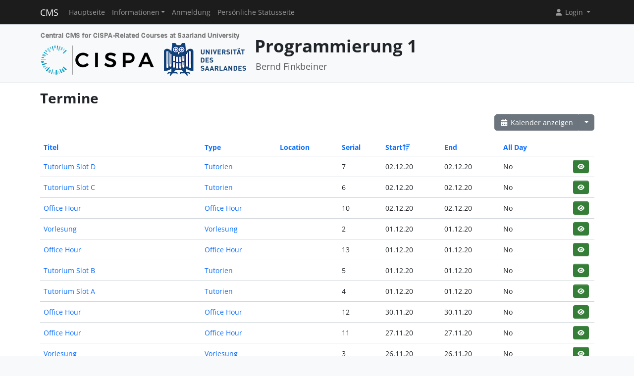

--- FILE ---
content_type: text/html; charset=UTF-8
request_url: https://cms.cispa.saarland/prog1_20/termine/events/index/sort:start/direction:desc/page:3
body_size: 5196
content:
<!DOCTYPE html>
<html lang="de" data-bs-theme="">
<head>
	<meta http-equiv="Content-Type" content="text/html; charset=utf-8" />	<title>
		Termine	</title>
	<meta name="viewport" content="width=device-width, initial-scale=1.0">
	<meta name="author" content="Markus Bauer, Marc Jose, Sigurd Schneider">
	<meta name="commit" content="91eb56d19e0c4166b3a91d7e034e0f187d4b85ff@develop">
    <style>
		html[data-bs-theme=dark] .site-logo > img { content: url("/system/theme/Cispa/img/logo-dark.png"); }    </style>
	<link rel="stylesheet" type="text/css" href="/system/css/cakecms.css" course="system"/><link rel="stylesheet" type="text/css" href="/system/css/fontawesome.min.css" course="system"/><link rel="stylesheet" type="text/css" href="/system/css/theme.css" course="system"/><link rel="stylesheet" type="text/css" href="/system/theme/Cispa/css/theme-custom.css" course="system"/><script type="text/javascript" src="/system/js/modern/bootstrap.bundle.min.js" course="system"></script><script type="text/javascript" src="/system/js/modern/tempus-dominus.min.js" course="system"></script><script type="text/javascript" src="/system/js/modern/popper.min.js" course="system"></script><script type="text/javascript" src="/system/js/modern/custom.js" course="system"></script>	<link rel="apple-touch-icon-precomposed" sizes="144x144" href="/system/theme/Cispa/img/apple-touch-icon-144-precomposed.png">
	<link rel="apple-touch-icon-precomposed" sizes="114x114" href="/system/theme/Cispa/img/apple-touch-icon-114-precomposed.png">
	<link rel="apple-touch-icon-precomposed" sizes="72x72" href="/system/theme/Cispa/img/apple-touch-icon-72-precomposed.png">
	<link rel="apple-touch-icon-precomposed" sizes="57x57" href="/system/theme/Cispa/img/apple-touch-icon-57-precomposed.png">
	<link rel="shortcut icon" type="image/x-icon" href="/system/theme/Cispa/img/favicon.png">
	<link rel="icon" type="image/x-icon" href="/system/theme/Cispa/img/favicon.png">
	<!--[if lt IE 9]>
	<script type="text/javascript" src="/prog1_20/js/ie_html5shiv.js"></script>	<![endif]-->
</head>

<body class="bg-body-tertiary d-flex flex-column py-0" style="min-height: 100vh;">
<nav class="navbar navbar-dark border-bottom navbar-expand-lg fixed-top">
	<div class="container-lg">
		<a href="/prog1_20/../system" class="navbar-brand">CMS</a>		<div class="navbar-expand flex-grow-1 flex-s d-lg-none overflow-none">
			<ul class="navbar-nav d-lg-none flex-wrap" id="navbar-overflow"></ul>
		</div>
		<button class="navbar-toggler ms-2" type="button" data-bs-toggle="collapse" data-bs-target="#navbar-course" aria-controls="navbar-system" aria-expanded="false" aria-label="Toggle navigation">
			<span class="navbar-toggler-icon"></span>
		</button>
		<div class="collapse navbar-collapse" id="navbar-course">
			<ul class="navbar-nav me-auto mb-2 mb-md-0" id="navbar-main">
				<li class="nav-item"><a class="nav-link" href="/prog1_20/">Hauptseite</a></li><li class="nav-item dropdown"><button class="nav-link dropdown-toggle" type="button" data-bs-toggle="dropdown">Informationen</button><ul class="dropdown-menu"><li><a class="dropdown-item" href="/prog1_20/termine/calendar/index">Termine</a></li><li><a class="dropdown-item" href="/prog1_20/materials">Materialien</a></li><li><hr class="dropdown-divider" /></li><li><a class="dropdown-item" href="/prog1_20/5/SOSML">SOSML</a></li><li><hr class="dropdown-divider" /></li><li><a class="dropdown-item" href="/prog1_20/tutors">Team</a></li></ul></li><li class="nav-item"><a class="nav-link" href="/prog1_20/students/register">Anmeldung</a></li><li class="nav-item"><a class="nav-link" href="/prog1_20/landing">Persönliche Statusseite</a></li>			</ul>
			<div class="navbar-nav">
				<div class="dropdown">
    <button class="dropdown-toggle nav-link user-menu-toggle" data-bs-toggle="dropdown" data-bs-auto-close="outside">
        <i class="fa fa-user fa-fw"></i> 
        Login 
        <b class="caret"></b>
    </button>
    <ul class="dropdown-menu dropdown-menu-end">
                <form action="/prog1_20/users/login" class="p-2 dropdown-item-text d-grid gap-2" style="min-width: 240px" id="UserLoginMenuForm" method="post" accept-charset="utf-8"><div style="display:none;"><input type="hidden" name="_method" value="POST"/><input type="hidden" name="data[_Token][key]" value="ab975aafdcbebe660556675814bbc2d26b31bf19f0e35cac1d5b1e292eb63190a1d62910588792cc714cd22eeee54b449b61ed21020184ef88b19b876e5b5672" id="Token885706240" autocomplete="off"/></div>        <input name="data[User][username]" placeholder="Benutzername" id="MenuUserUsername" maxlength="100" class="form-control" type="text" required="required"/>        <input name="data[User][password]" placeholder="Passwort" id="MenuUserPassword" class="form-control" type="password" required="required"/>        <div class="my-2"><input type="hidden" name="data[Auth][remember_me]" id="MenuAuthRememberMe_" value="0"/><input type="checkbox" name="data[Auth][remember_me]" id="MenuAuthRememberMe" class="form-check-input" value="1"/><label for="MenuAuthRememberMe" class="mx-2 form-check-label">Angemeldet bleiben</label></div>        <input type="hidden" name="data[User][redirect]" value="https://cms.cispa.saarland/prog1_20/termine/events/index/sort:start/direction:desc/page:3" id="MenuRedirect" class="form-control"/>        <li class="d-grid">
            <button type="submit" class="btn btn-primary"><i class="fa fa-right-to-bracket"></i> Login</button>
        </li>
        <div style="display:none;"><input type="hidden" name="data[_Token][fields]" value="94e31e10fbc8a390993b58c32a341d100d1dd214%3AUser.redirect" id="TokenFields1892541996" autocomplete="off"/><input type="hidden" name="data[_Token][unlocked]" value="" id="TokenUnlocked222618066" autocomplete="off"/></div></form>        <li class="dropdown-divider"></li>
        <li>
            <a href="/prog1_20/students/register" class="dropdown-item"><i class="fa fa-user-plus fa-fw"></i> Registrierung</a>        </li>
        <li>
            <a href="/prog1_20/Users/lost" class="dropdown-item"><i class="fa fa-lock-open fa-fw"></i> Passwort vergessen?</a>        </li>
        
                <li><hr class="dropdown-divider"></li>
        <li style="min-width: 270px;">
            <button class="dropdown-item lightmode-only" data-toggle="theme" data-bs-theme="dark">
                <i class="fa fa-moon fa-fw"></i>
                Dunklen Modus aktivieren            </button>
            <button class="dropdown-item darkmode-only" data-toggle="theme" data-bs-theme="light">
                <i class="fa fa-sun fa-fw"></i>
                Hellen Modus aktivieren            </button>
        </li>
    </ul>
</div>			</div>
		</div>
	</div>
</nav>

<!-- page-header -->
<div class="border-bottom flex-shrink-0">
	<!-- This navbar is just a vertical spacer -->
	<div class="navbar bg-body-tertiary">
		<div class="container-lg">
			<a class="navbar-brand" href="#">&nbsp;</a>
		</div>
	</div>
	<div class="container-lg py-3">
		<div class="page-header">
			<div class="page-logo">
				<a href="/prog1_20/../system" class="site-logo" title="Front Page"><img src="/system/theme/Cispa/img/logo.png" course="system" alt=""/></a>			</div>
			<div class="page-title">
				<h1 class="mt-1">
					Programmierung 1				</h1>
				<div>
				<small class="text-muted">
					Bernd Finkbeiner				</small>
					</div>
							</div>
		</div>
	</div>
</div>
<!-- /page-header -->

<!-- main-content -->
<div class="bg-body py-3 flex-shrink-0 flex-grow-1">
	<div class="container-lg main-layout">
		<div class="row">
						<main class="col-12">
										
				<div id="content" class="content">
					
<h2>Termine</h2>

<div class="action-row d-flex justify-content-between">
	<div>
					</div>
	<div>
		<div class="btn-group">
		<a href="/prog1_20/termine/calendar/index" class="btn btn-secondary"><i class="fa fa-fw fa-calendar-days"></i> Kalender anzeigen</a>		<button class="btn btn-secondary dropdown-toggle" data-bs-toggle="dropdown"></button>
		<ul class="dropdown-menu dropdown-menu-end">
			<li>
							</li>
			<li>
				<a href="/prog1_20/termine/events/download" class="dropdown-item"><i class="fa fa-fw fa-download"></i> Export als .ics-Datei</a>			</li>
			<li>
				<a href="/prog1_20/termine/events/download/prefix:1" class="dropdown-item"><i class="fa fa-fw fa-download"></i> Export als .ics-Datei mit Präfix</a>			</li>
						<li><hr class="dropdown-divider" /></li>
			<li><h6 class="dropdown-header">Export einer Kategorie ...</h6></li>
							<li>
					<a href="/prog1_20/termine/events/download/4" class="dropdown-item"><i class="fa fa-fw fa-download"></i> Klausur</a>				</li>
							<li>
					<a href="/prog1_20/termine/events/download/3" class="dropdown-item"><i class="fa fa-fw fa-download"></i> Office Hour</a>				</li>
							<li>
					<a href="/prog1_20/termine/events/download/5" class="dropdown-item"><i class="fa fa-fw fa-download"></i> Sonstiges</a>				</li>
							<li>
					<a href="/prog1_20/termine/events/download/2" class="dropdown-item"><i class="fa fa-fw fa-download"></i> Tutorien</a>				</li>
							<li>
					<a href="/prog1_20/termine/events/download/1" class="dropdown-item"><i class="fa fa-fw fa-download"></i> Vorlesung</a>				</li>
						<li><hr class="dropdown-divider" /></li>
			<li><h6 class="dropdown-header">Export einer Kategorie mit Präfix ...</h6></li>
							<li>
					<a href="/prog1_20/termine/events/download/4/prefix:1" class="dropdown-item"><i class="fa fa-fw fa-download"></i> Klausur</a>				</li>
							<li>
					<a href="/prog1_20/termine/events/download/3/prefix:1" class="dropdown-item"><i class="fa fa-fw fa-download"></i> Office Hour</a>				</li>
							<li>
					<a href="/prog1_20/termine/events/download/5/prefix:1" class="dropdown-item"><i class="fa fa-fw fa-download"></i> Sonstiges</a>				</li>
							<li>
					<a href="/prog1_20/termine/events/download/2/prefix:1" class="dropdown-item"><i class="fa fa-fw fa-download"></i> Tutorien</a>				</li>
							<li>
					<a href="/prog1_20/termine/events/download/1/prefix:1" class="dropdown-item"><i class="fa fa-fw fa-download"></i> Vorlesung</a>				</li>
								</ul>
		</div>
	</div>
</div>
<div class="events index">
	<h2></h2>
	<div class="table-responsive">
	<table cellpadding="0" cellspacing="0" class="table">
	<tr>
		<th><a href="/prog1_20/termine/events/index/sort:title/direction:asc/page:3" class="">Titel</a></th>
		<th><a href="/prog1_20/termine/events/index/sort:event_type_id/direction:asc/page:3" class="">Type</a></th>
		<th><a href="/prog1_20/termine/events/index/sort:location/direction:asc/page:3" class="">Location</a></th>
		<th><a href="/prog1_20/termine/events/index/sort:serial_num/direction:asc/page:3" class="">Serial</a></th>
		<th><a href="/prog1_20/termine/events/index/sort:start/direction:asc/page:3" class="desc icon-link">Start<span class="bi me-1 height-inherit"><i class="fa fa-fw fa-arrow-up-wide-short"></i></span></a></th>
		<th><a href="/prog1_20/termine/events/index/sort:end/direction:asc/page:3" class="">End</a></th>
		<th><a href="/prog1_20/termine/events/index/sort:all_day/direction:asc/page:3" class="">All Day</a></th>
		<th class="actions"></th>
	</tr>
		<tr>
		<td>
			<a href="/prog1_20/termine/events/view/87">Tutorium Slot D</a>		</td>
		<td>
			<a href="/prog1_20/termine/event_types/view/2">Tutorien</a>		</td>
		<td></td>
		<td>
		7 		</td>
		<td><span data-bs-toggle="tooltip" data-bs-title="02.12.2020 16:15:00">02.12.20</span></td>
           		<td><span data-bs-toggle="tooltip" data-bs-title="02.12.2020 17:45:00">02.12.20</span></td>
                <td>No&nbsp;</td>
		<td>
			<div class="btn-group-spaced"><a href="/prog1_20/termine/events/view/87" class="btn btn-sm btn-icon btn-success" title="View"><i class="fa fa-fw fa-eye"></i></a></div>		</td>
	</tr>
	<tr>
		<td>
			<a href="/prog1_20/termine/events/view/74">Tutorium Slot C</a>		</td>
		<td>
			<a href="/prog1_20/termine/event_types/view/2">Tutorien</a>		</td>
		<td></td>
		<td>
		6 		</td>
		<td><span data-bs-toggle="tooltip" data-bs-title="02.12.2020 14:15:00">02.12.20</span></td>
           		<td><span data-bs-toggle="tooltip" data-bs-title="02.12.2020 15:45:00">02.12.20</span></td>
                <td>No&nbsp;</td>
		<td>
			<div class="btn-group-spaced"><a href="/prog1_20/termine/events/view/74" class="btn btn-sm btn-icon btn-success" title="View"><i class="fa fa-fw fa-eye"></i></a></div>		</td>
	</tr>
	<tr>
		<td>
			<a href="/prog1_20/termine/events/view/131">Office Hour</a>		</td>
		<td>
			<a href="/prog1_20/termine/event_types/view/3">Office Hour</a>		</td>
		<td></td>
		<td>
		10 		</td>
		<td><span data-bs-toggle="tooltip" data-bs-title="02.12.2020 12:00:00">02.12.20</span></td>
           		<td><span data-bs-toggle="tooltip" data-bs-title="02.12.2020 14:00:00">02.12.20</span></td>
                <td>No&nbsp;</td>
		<td>
			<div class="btn-group-spaced"><a href="/prog1_20/termine/events/view/131" class="btn btn-sm btn-icon btn-success" title="View"><i class="fa fa-fw fa-eye"></i></a></div>		</td>
	</tr>
	<tr>
		<td>
			<a href="/prog1_20/termine/events/view/19">Vorlesung</a>		</td>
		<td>
			<a href="/prog1_20/termine/event_types/view/1">Vorlesung</a>		</td>
		<td></td>
		<td>
		2 		</td>
		<td><span data-bs-toggle="tooltip" data-bs-title="01.12.2020 14:15:00">01.12.20</span></td>
           		<td><span data-bs-toggle="tooltip" data-bs-title="01.12.2020 16:00:00">01.12.20</span></td>
                <td>No&nbsp;</td>
		<td>
			<div class="btn-group-spaced"><a href="/prog1_20/termine/events/view/19" class="btn btn-sm btn-icon btn-success" title="View"><i class="fa fa-fw fa-eye"></i></a></div>		</td>
	</tr>
	<tr>
		<td>
			<a href="/prog1_20/termine/events/view/172">Office Hour</a>		</td>
		<td>
			<a href="/prog1_20/termine/event_types/view/3">Office Hour</a>		</td>
		<td></td>
		<td>
		13 		</td>
		<td><span data-bs-toggle="tooltip" data-bs-title="01.12.2020 12:00:00">01.12.20</span></td>
           		<td><span data-bs-toggle="tooltip" data-bs-title="01.12.2020 14:00:00">01.12.20</span></td>
                <td>No&nbsp;</td>
		<td>
			<div class="btn-group-spaced"><a href="/prog1_20/termine/events/view/172" class="btn btn-sm btn-icon btn-success" title="View"><i class="fa fa-fw fa-eye"></i></a></div>		</td>
	</tr>
	<tr>
		<td>
			<a href="/prog1_20/termine/events/view/61">Tutorium Slot B</a>		</td>
		<td>
			<a href="/prog1_20/termine/event_types/view/2">Tutorien</a>		</td>
		<td></td>
		<td>
		5 		</td>
		<td><span data-bs-toggle="tooltip" data-bs-title="01.12.2020 10:15:00">01.12.20</span></td>
           		<td><span data-bs-toggle="tooltip" data-bs-title="01.12.2020 11:45:00">01.12.20</span></td>
                <td>No&nbsp;</td>
		<td>
			<div class="btn-group-spaced"><a href="/prog1_20/termine/events/view/61" class="btn btn-sm btn-icon btn-success" title="View"><i class="fa fa-fw fa-eye"></i></a></div>		</td>
	</tr>
	<tr>
		<td>
			<a href="/prog1_20/termine/events/view/48">Tutorium Slot A</a>		</td>
		<td>
			<a href="/prog1_20/termine/event_types/view/2">Tutorien</a>		</td>
		<td></td>
		<td>
		4 		</td>
		<td><span data-bs-toggle="tooltip" data-bs-title="01.12.2020 08:15:00">01.12.20</span></td>
           		<td><span data-bs-toggle="tooltip" data-bs-title="01.12.2020 09:45:00">01.12.20</span></td>
                <td>No&nbsp;</td>
		<td>
			<div class="btn-group-spaced"><a href="/prog1_20/termine/events/view/48" class="btn btn-sm btn-icon btn-success" title="View"><i class="fa fa-fw fa-eye"></i></a></div>		</td>
	</tr>
	<tr>
		<td>
			<a href="/prog1_20/termine/events/view/159">Office Hour</a>		</td>
		<td>
			<a href="/prog1_20/termine/event_types/view/3">Office Hour</a>		</td>
		<td></td>
		<td>
		12 		</td>
		<td><span data-bs-toggle="tooltip" data-bs-title="30.11.2020 16:00:00">30.11.20</span></td>
           		<td><span data-bs-toggle="tooltip" data-bs-title="30.11.2020 18:00:00">30.11.20</span></td>
                <td>No&nbsp;</td>
		<td>
			<div class="btn-group-spaced"><a href="/prog1_20/termine/events/view/159" class="btn btn-sm btn-icon btn-success" title="View"><i class="fa fa-fw fa-eye"></i></a></div>		</td>
	</tr>
	<tr>
		<td>
			<a href="/prog1_20/termine/events/view/145">Office Hour</a>		</td>
		<td>
			<a href="/prog1_20/termine/event_types/view/3">Office Hour</a>		</td>
		<td></td>
		<td>
		11 		</td>
		<td><span data-bs-toggle="tooltip" data-bs-title="27.11.2020 14:00:00">27.11.20</span></td>
           		<td><span data-bs-toggle="tooltip" data-bs-title="27.11.2020 16:00:00">27.11.20</span></td>
                <td>No&nbsp;</td>
		<td>
			<div class="btn-group-spaced"><a href="/prog1_20/termine/events/view/145" class="btn btn-sm btn-icon btn-success" title="View"><i class="fa fa-fw fa-eye"></i></a></div>		</td>
	</tr>
	<tr>
		<td>
			<a href="/prog1_20/termine/events/view/32">Vorlesung</a>		</td>
		<td>
			<a href="/prog1_20/termine/event_types/view/1">Vorlesung</a>		</td>
		<td></td>
		<td>
		3 		</td>
		<td><span data-bs-toggle="tooltip" data-bs-title="26.11.2020 10:15:00">26.11.20</span></td>
           		<td><span data-bs-toggle="tooltip" data-bs-title="26.11.2020 12:00:00">26.11.20</span></td>
                <td>No&nbsp;</td>
		<td>
			<div class="btn-group-spaced"><a href="/prog1_20/termine/events/view/32" class="btn btn-sm btn-icon btn-success" title="View"><i class="fa fa-fw fa-eye"></i></a></div>		</td>
	</tr>
	<tr>
		<td>
			<a href="/prog1_20/termine/events/view/99">Minitest C</a>		</td>
		<td>
			<a href="/prog1_20/termine/event_types/view/4">Klausur</a>		</td>
		<td></td>
		<td>
		8 		</td>
		<td><span data-bs-toggle="tooltip" data-bs-title="26.11.2020 10:00:00">26.11.20</span></td>
           		<td><span data-bs-toggle="tooltip" data-bs-title="26.11.2020 10:15:00">26.11.20</span></td>
                <td>No&nbsp;</td>
		<td>
			<div class="btn-group-spaced"><a href="/prog1_20/termine/events/view/99" class="btn btn-sm btn-icon btn-success" title="View"><i class="fa fa-fw fa-eye"></i></a></div>		</td>
	</tr>
	<tr>
		<td>
			<a href="/prog1_20/termine/events/view/112">Tutorium Slot E</a>		</td>
		<td>
			<a href="/prog1_20/termine/event_types/view/2">Tutorien</a>		</td>
		<td></td>
		<td>
		9 		</td>
		<td><span data-bs-toggle="tooltip" data-bs-title="25.11.2020 18:15:00">25.11.20</span></td>
           		<td><span data-bs-toggle="tooltip" data-bs-title="25.11.2020 19:45:00">25.11.20</span></td>
                <td>No&nbsp;</td>
		<td>
			<div class="btn-group-spaced"><a href="/prog1_20/termine/events/view/112" class="btn btn-sm btn-icon btn-success" title="View"><i class="fa fa-fw fa-eye"></i></a></div>		</td>
	</tr>
	<tr>
		<td>
			<a href="/prog1_20/termine/events/view/86">Tutorium Slot D</a>		</td>
		<td>
			<a href="/prog1_20/termine/event_types/view/2">Tutorien</a>		</td>
		<td></td>
		<td>
		7 		</td>
		<td><span data-bs-toggle="tooltip" data-bs-title="25.11.2020 16:15:00">25.11.20</span></td>
           		<td><span data-bs-toggle="tooltip" data-bs-title="25.11.2020 17:45:00">25.11.20</span></td>
                <td>No&nbsp;</td>
		<td>
			<div class="btn-group-spaced"><a href="/prog1_20/termine/events/view/86" class="btn btn-sm btn-icon btn-success" title="View"><i class="fa fa-fw fa-eye"></i></a></div>		</td>
	</tr>
	<tr>
		<td>
			<a href="/prog1_20/termine/events/view/73">Tutorium Slot C</a>		</td>
		<td>
			<a href="/prog1_20/termine/event_types/view/2">Tutorien</a>		</td>
		<td></td>
		<td>
		6 		</td>
		<td><span data-bs-toggle="tooltip" data-bs-title="25.11.2020 14:15:00">25.11.20</span></td>
           		<td><span data-bs-toggle="tooltip" data-bs-title="25.11.2020 15:45:00">25.11.20</span></td>
                <td>No&nbsp;</td>
		<td>
			<div class="btn-group-spaced"><a href="/prog1_20/termine/events/view/73" class="btn btn-sm btn-icon btn-success" title="View"><i class="fa fa-fw fa-eye"></i></a></div>		</td>
	</tr>
	<tr>
		<td>
			<a href="/prog1_20/termine/events/view/130">Office Hour</a>		</td>
		<td>
			<a href="/prog1_20/termine/event_types/view/3">Office Hour</a>		</td>
		<td></td>
		<td>
		10 		</td>
		<td><span data-bs-toggle="tooltip" data-bs-title="25.11.2020 12:00:00">25.11.20</span></td>
           		<td><span data-bs-toggle="tooltip" data-bs-title="25.11.2020 14:00:00">25.11.20</span></td>
                <td>No&nbsp;</td>
		<td>
			<div class="btn-group-spaced"><a href="/prog1_20/termine/events/view/130" class="btn btn-sm btn-icon btn-success" title="View"><i class="fa fa-fw fa-eye"></i></a></div>		</td>
	</tr>
	<tr>
		<td>
			<a href="/prog1_20/termine/events/view/18">Vorlesung</a>		</td>
		<td>
			<a href="/prog1_20/termine/event_types/view/1">Vorlesung</a>		</td>
		<td></td>
		<td>
		2 		</td>
		<td><span data-bs-toggle="tooltip" data-bs-title="24.11.2020 14:15:00">24.11.20</span></td>
           		<td><span data-bs-toggle="tooltip" data-bs-title="24.11.2020 16:00:00">24.11.20</span></td>
                <td>No&nbsp;</td>
		<td>
			<div class="btn-group-spaced"><a href="/prog1_20/termine/events/view/18" class="btn btn-sm btn-icon btn-success" title="View"><i class="fa fa-fw fa-eye"></i></a></div>		</td>
	</tr>
	<tr>
		<td>
			<a href="/prog1_20/termine/events/view/171">Office Hour</a>		</td>
		<td>
			<a href="/prog1_20/termine/event_types/view/3">Office Hour</a>		</td>
		<td></td>
		<td>
		13 		</td>
		<td><span data-bs-toggle="tooltip" data-bs-title="24.11.2020 12:00:00">24.11.20</span></td>
           		<td><span data-bs-toggle="tooltip" data-bs-title="24.11.2020 14:00:00">24.11.20</span></td>
                <td>No&nbsp;</td>
		<td>
			<div class="btn-group-spaced"><a href="/prog1_20/termine/events/view/171" class="btn btn-sm btn-icon btn-success" title="View"><i class="fa fa-fw fa-eye"></i></a></div>		</td>
	</tr>
	<tr>
		<td>
			<a href="/prog1_20/termine/events/view/60">Tutorium Slot B</a>		</td>
		<td>
			<a href="/prog1_20/termine/event_types/view/2">Tutorien</a>		</td>
		<td></td>
		<td>
		5 		</td>
		<td><span data-bs-toggle="tooltip" data-bs-title="24.11.2020 10:15:00">24.11.20</span></td>
           		<td><span data-bs-toggle="tooltip" data-bs-title="24.11.2020 11:45:00">24.11.20</span></td>
                <td>No&nbsp;</td>
		<td>
			<div class="btn-group-spaced"><a href="/prog1_20/termine/events/view/60" class="btn btn-sm btn-icon btn-success" title="View"><i class="fa fa-fw fa-eye"></i></a></div>		</td>
	</tr>
	<tr>
		<td>
			<a href="/prog1_20/termine/events/view/47">Tutorium Slot A</a>		</td>
		<td>
			<a href="/prog1_20/termine/event_types/view/2">Tutorien</a>		</td>
		<td></td>
		<td>
		4 		</td>
		<td><span data-bs-toggle="tooltip" data-bs-title="24.11.2020 08:15:00">24.11.20</span></td>
           		<td><span data-bs-toggle="tooltip" data-bs-title="24.11.2020 09:45:00">24.11.20</span></td>
                <td>No&nbsp;</td>
		<td>
			<div class="btn-group-spaced"><a href="/prog1_20/termine/events/view/47" class="btn btn-sm btn-icon btn-success" title="View"><i class="fa fa-fw fa-eye"></i></a></div>		</td>
	</tr>
	<tr>
		<td>
			<a href="/prog1_20/termine/events/view/158">Office Hour</a>		</td>
		<td>
			<a href="/prog1_20/termine/event_types/view/3">Office Hour</a>		</td>
		<td></td>
		<td>
		12 		</td>
		<td><span data-bs-toggle="tooltip" data-bs-title="23.11.2020 16:00:00">23.11.20</span></td>
           		<td><span data-bs-toggle="tooltip" data-bs-title="23.11.2020 18:00:00">23.11.20</span></td>
                <td>No&nbsp;</td>
		<td>
			<div class="btn-group-spaced"><a href="/prog1_20/termine/events/view/158" class="btn btn-sm btn-icon btn-success" title="View"><i class="fa fa-fw fa-eye"></i></a></div>		</td>
	</tr>
	<tr>
		<td>
			<a href="/prog1_20/termine/events/view/144">Office Hour</a>		</td>
		<td>
			<a href="/prog1_20/termine/event_types/view/3">Office Hour</a>		</td>
		<td></td>
		<td>
		11 		</td>
		<td><span data-bs-toggle="tooltip" data-bs-title="20.11.2020 14:00:00">20.11.20</span></td>
           		<td><span data-bs-toggle="tooltip" data-bs-title="20.11.2020 16:00:00">20.11.20</span></td>
                <td>No&nbsp;</td>
		<td>
			<div class="btn-group-spaced"><a href="/prog1_20/termine/events/view/144" class="btn btn-sm btn-icon btn-success" title="View"><i class="fa fa-fw fa-eye"></i></a></div>		</td>
	</tr>
	<tr>
		<td>
			<a href="/prog1_20/termine/events/view/31">Vorlesung</a>		</td>
		<td>
			<a href="/prog1_20/termine/event_types/view/1">Vorlesung</a>		</td>
		<td></td>
		<td>
		3 		</td>
		<td><span data-bs-toggle="tooltip" data-bs-title="19.11.2020 10:15:00">19.11.20</span></td>
           		<td><span data-bs-toggle="tooltip" data-bs-title="19.11.2020 12:00:00">19.11.20</span></td>
                <td>No&nbsp;</td>
		<td>
			<div class="btn-group-spaced"><a href="/prog1_20/termine/events/view/31" class="btn btn-sm btn-icon btn-success" title="View"><i class="fa fa-fw fa-eye"></i></a></div>		</td>
	</tr>
	<tr>
		<td>
			<a href="/prog1_20/termine/events/view/98">Minitest B (Bonus)</a>		</td>
		<td>
			<a href="/prog1_20/termine/event_types/view/4">Klausur</a>		</td>
		<td></td>
		<td>
		8 		</td>
		<td><span data-bs-toggle="tooltip" data-bs-title="19.11.2020 10:00:00">19.11.20</span></td>
           		<td><span data-bs-toggle="tooltip" data-bs-title="19.11.2020 10:15:00">19.11.20</span></td>
                <td>No&nbsp;</td>
		<td>
			<div class="btn-group-spaced"><a href="/prog1_20/termine/events/view/98" class="btn btn-sm btn-icon btn-success" title="View"><i class="fa fa-fw fa-eye"></i></a></div>		</td>
	</tr>
	<tr>
		<td>
			<a href="/prog1_20/termine/events/view/111">Tutorium Slot E</a>		</td>
		<td>
			<a href="/prog1_20/termine/event_types/view/2">Tutorien</a>		</td>
		<td></td>
		<td>
		9 		</td>
		<td><span data-bs-toggle="tooltip" data-bs-title="18.11.2020 18:15:00">18.11.20</span></td>
           		<td><span data-bs-toggle="tooltip" data-bs-title="18.11.2020 19:45:00">18.11.20</span></td>
                <td>No&nbsp;</td>
		<td>
			<div class="btn-group-spaced"><a href="/prog1_20/termine/events/view/111" class="btn btn-sm btn-icon btn-success" title="View"><i class="fa fa-fw fa-eye"></i></a></div>		</td>
	</tr>
	<tr>
		<td>
			<a href="/prog1_20/termine/events/view/85">Tutorium Slot D</a>		</td>
		<td>
			<a href="/prog1_20/termine/event_types/view/2">Tutorien</a>		</td>
		<td></td>
		<td>
		7 		</td>
		<td><span data-bs-toggle="tooltip" data-bs-title="18.11.2020 16:15:00">18.11.20</span></td>
           		<td><span data-bs-toggle="tooltip" data-bs-title="18.11.2020 17:45:00">18.11.20</span></td>
                <td>No&nbsp;</td>
		<td>
			<div class="btn-group-spaced"><a href="/prog1_20/termine/events/view/85" class="btn btn-sm btn-icon btn-success" title="View"><i class="fa fa-fw fa-eye"></i></a></div>		</td>
	</tr>
	<tr>
		<td>
			<a href="/prog1_20/termine/events/view/72">Tutorium Slot C</a>		</td>
		<td>
			<a href="/prog1_20/termine/event_types/view/2">Tutorien</a>		</td>
		<td></td>
		<td>
		6 		</td>
		<td><span data-bs-toggle="tooltip" data-bs-title="18.11.2020 14:15:00">18.11.20</span></td>
           		<td><span data-bs-toggle="tooltip" data-bs-title="18.11.2020 15:45:00">18.11.20</span></td>
                <td>No&nbsp;</td>
		<td>
			<div class="btn-group-spaced"><a href="/prog1_20/termine/events/view/72" class="btn btn-sm btn-icon btn-success" title="View"><i class="fa fa-fw fa-eye"></i></a></div>		</td>
	</tr>
	<tr>
		<td>
			<a href="/prog1_20/termine/events/view/129">Office Hour</a>		</td>
		<td>
			<a href="/prog1_20/termine/event_types/view/3">Office Hour</a>		</td>
		<td></td>
		<td>
		10 		</td>
		<td><span data-bs-toggle="tooltip" data-bs-title="18.11.2020 12:00:00">18.11.20</span></td>
           		<td><span data-bs-toggle="tooltip" data-bs-title="18.11.2020 14:00:00">18.11.20</span></td>
                <td>No&nbsp;</td>
		<td>
			<div class="btn-group-spaced"><a href="/prog1_20/termine/events/view/129" class="btn btn-sm btn-icon btn-success" title="View"><i class="fa fa-fw fa-eye"></i></a></div>		</td>
	</tr>
	<tr>
		<td>
			<a href="/prog1_20/termine/events/view/17">Vorlesung</a>		</td>
		<td>
			<a href="/prog1_20/termine/event_types/view/1">Vorlesung</a>		</td>
		<td></td>
		<td>
		2 		</td>
		<td><span data-bs-toggle="tooltip" data-bs-title="17.11.2020 14:15:00">17.11.20</span></td>
           		<td><span data-bs-toggle="tooltip" data-bs-title="17.11.2020 16:00:00">17.11.20</span></td>
                <td>No&nbsp;</td>
		<td>
			<div class="btn-group-spaced"><a href="/prog1_20/termine/events/view/17" class="btn btn-sm btn-icon btn-success" title="View"><i class="fa fa-fw fa-eye"></i></a></div>		</td>
	</tr>
	<tr>
		<td>
			<a href="/prog1_20/termine/events/view/170">Office Hour</a>		</td>
		<td>
			<a href="/prog1_20/termine/event_types/view/3">Office Hour</a>		</td>
		<td></td>
		<td>
		13 		</td>
		<td><span data-bs-toggle="tooltip" data-bs-title="17.11.2020 12:00:00">17.11.20</span></td>
           		<td><span data-bs-toggle="tooltip" data-bs-title="17.11.2020 14:00:00">17.11.20</span></td>
                <td>No&nbsp;</td>
		<td>
			<div class="btn-group-spaced"><a href="/prog1_20/termine/events/view/170" class="btn btn-sm btn-icon btn-success" title="View"><i class="fa fa-fw fa-eye"></i></a></div>		</td>
	</tr>
	<tr>
		<td>
			<a href="/prog1_20/termine/events/view/59">Tutorium Slot B</a>		</td>
		<td>
			<a href="/prog1_20/termine/event_types/view/2">Tutorien</a>		</td>
		<td></td>
		<td>
		5 		</td>
		<td><span data-bs-toggle="tooltip" data-bs-title="17.11.2020 10:15:00">17.11.20</span></td>
           		<td><span data-bs-toggle="tooltip" data-bs-title="17.11.2020 11:45:00">17.11.20</span></td>
                <td>No&nbsp;</td>
		<td>
			<div class="btn-group-spaced"><a href="/prog1_20/termine/events/view/59" class="btn btn-sm btn-icon btn-success" title="View"><i class="fa fa-fw fa-eye"></i></a></div>		</td>
	</tr>
	<tr>
		<td>
			<a href="/prog1_20/termine/events/view/46">Tutorium Slot A</a>		</td>
		<td>
			<a href="/prog1_20/termine/event_types/view/2">Tutorien</a>		</td>
		<td></td>
		<td>
		4 		</td>
		<td><span data-bs-toggle="tooltip" data-bs-title="17.11.2020 08:15:00">17.11.20</span></td>
           		<td><span data-bs-toggle="tooltip" data-bs-title="17.11.2020 09:45:00">17.11.20</span></td>
                <td>No&nbsp;</td>
		<td>
			<div class="btn-group-spaced"><a href="/prog1_20/termine/events/view/46" class="btn btn-sm btn-icon btn-success" title="View"><i class="fa fa-fw fa-eye"></i></a></div>		</td>
	</tr>
	<tr>
		<td>
			<a href="/prog1_20/termine/events/view/157">Office Hour</a>		</td>
		<td>
			<a href="/prog1_20/termine/event_types/view/3">Office Hour</a>		</td>
		<td></td>
		<td>
		12 		</td>
		<td><span data-bs-toggle="tooltip" data-bs-title="16.11.2020 16:00:00">16.11.20</span></td>
           		<td><span data-bs-toggle="tooltip" data-bs-title="16.11.2020 18:00:00">16.11.20</span></td>
                <td>No&nbsp;</td>
		<td>
			<div class="btn-group-spaced"><a href="/prog1_20/termine/events/view/157" class="btn btn-sm btn-icon btn-success" title="View"><i class="fa fa-fw fa-eye"></i></a></div>		</td>
	</tr>
	<tr>
		<td>
			<a href="/prog1_20/termine/events/view/143">Office Hour</a>		</td>
		<td>
			<a href="/prog1_20/termine/event_types/view/3">Office Hour</a>		</td>
		<td></td>
		<td>
		11 		</td>
		<td><span data-bs-toggle="tooltip" data-bs-title="13.11.2020 14:00:00">13.11.20</span></td>
           		<td><span data-bs-toggle="tooltip" data-bs-title="13.11.2020 16:00:00">13.11.20</span></td>
                <td>No&nbsp;</td>
		<td>
			<div class="btn-group-spaced"><a href="/prog1_20/termine/events/view/143" class="btn btn-sm btn-icon btn-success" title="View"><i class="fa fa-fw fa-eye"></i></a></div>		</td>
	</tr>
	<tr>
		<td>
			<a href="/prog1_20/termine/events/view/30">Vorlesung</a>		</td>
		<td>
			<a href="/prog1_20/termine/event_types/view/1">Vorlesung</a>		</td>
		<td></td>
		<td>
		3 		</td>
		<td><span data-bs-toggle="tooltip" data-bs-title="12.11.2020 10:15:00">12.11.20</span></td>
           		<td><span data-bs-toggle="tooltip" data-bs-title="12.11.2020 12:00:00">12.11.20</span></td>
                <td>No&nbsp;</td>
		<td>
			<div class="btn-group-spaced"><a href="/prog1_20/termine/events/view/30" class="btn btn-sm btn-icon btn-success" title="View"><i class="fa fa-fw fa-eye"></i></a></div>		</td>
	</tr>
	<tr>
		<td>
			<a href="/prog1_20/termine/events/view/141">Minitest A (keine Wertung)</a>		</td>
		<td>
			<a href="/prog1_20/termine/event_types/view/4">Klausur</a>		</td>
		<td></td>
		<td>
				</td>
		<td><span data-bs-toggle="tooltip" data-bs-title="12.11.2020 10:00:00">12.11.20</span></td>
           		<td><span data-bs-toggle="tooltip" data-bs-title="12.11.2020 10:15:00">12.11.20</span></td>
                <td>No&nbsp;</td>
		<td>
			<div class="btn-group-spaced"><a href="/prog1_20/termine/events/view/141" class="btn btn-sm btn-icon btn-success" title="View"><i class="fa fa-fw fa-eye"></i></a></div>		</td>
	</tr>
	<tr>
		<td>
			<a href="/prog1_20/termine/events/view/110">Tutorium Slot E</a>		</td>
		<td>
			<a href="/prog1_20/termine/event_types/view/2">Tutorien</a>		</td>
		<td></td>
		<td>
		9 		</td>
		<td><span data-bs-toggle="tooltip" data-bs-title="11.11.2020 18:15:00">11.11.20</span></td>
           		<td><span data-bs-toggle="tooltip" data-bs-title="11.11.2020 19:45:00">11.11.20</span></td>
                <td>No&nbsp;</td>
		<td>
			<div class="btn-group-spaced"><a href="/prog1_20/termine/events/view/110" class="btn btn-sm btn-icon btn-success" title="View"><i class="fa fa-fw fa-eye"></i></a></div>		</td>
	</tr>
	<tr>
		<td>
			<a href="/prog1_20/termine/events/view/84">Tutorium Slot D</a>		</td>
		<td>
			<a href="/prog1_20/termine/event_types/view/2">Tutorien</a>		</td>
		<td></td>
		<td>
		7 		</td>
		<td><span data-bs-toggle="tooltip" data-bs-title="11.11.2020 16:15:00">11.11.20</span></td>
           		<td><span data-bs-toggle="tooltip" data-bs-title="11.11.2020 17:45:00">11.11.20</span></td>
                <td>No&nbsp;</td>
		<td>
			<div class="btn-group-spaced"><a href="/prog1_20/termine/events/view/84" class="btn btn-sm btn-icon btn-success" title="View"><i class="fa fa-fw fa-eye"></i></a></div>		</td>
	</tr>
	<tr>
		<td>
			<a href="/prog1_20/termine/events/view/71">Tutorium Slot C</a>		</td>
		<td>
			<a href="/prog1_20/termine/event_types/view/2">Tutorien</a>		</td>
		<td></td>
		<td>
		6 		</td>
		<td><span data-bs-toggle="tooltip" data-bs-title="11.11.2020 14:15:00">11.11.20</span></td>
           		<td><span data-bs-toggle="tooltip" data-bs-title="11.11.2020 15:45:00">11.11.20</span></td>
                <td>No&nbsp;</td>
		<td>
			<div class="btn-group-spaced"><a href="/prog1_20/termine/events/view/71" class="btn btn-sm btn-icon btn-success" title="View"><i class="fa fa-fw fa-eye"></i></a></div>		</td>
	</tr>
	<tr>
		<td>
			<a href="/prog1_20/termine/events/view/128">Office Hour</a>		</td>
		<td>
			<a href="/prog1_20/termine/event_types/view/3">Office Hour</a>		</td>
		<td></td>
		<td>
		10 		</td>
		<td><span data-bs-toggle="tooltip" data-bs-title="11.11.2020 12:00:00">11.11.20</span></td>
           		<td><span data-bs-toggle="tooltip" data-bs-title="11.11.2020 14:00:00">11.11.20</span></td>
                <td>No&nbsp;</td>
		<td>
			<div class="btn-group-spaced"><a href="/prog1_20/termine/events/view/128" class="btn btn-sm btn-icon btn-success" title="View"><i class="fa fa-fw fa-eye"></i></a></div>		</td>
	</tr>
	<tr>
		<td>
			<a href="/prog1_20/termine/events/view/16">Vorlesung</a>		</td>
		<td>
			<a href="/prog1_20/termine/event_types/view/1">Vorlesung</a>		</td>
		<td></td>
		<td>
		2 		</td>
		<td><span data-bs-toggle="tooltip" data-bs-title="10.11.2020 14:15:00">10.11.20</span></td>
           		<td><span data-bs-toggle="tooltip" data-bs-title="10.11.2020 16:00:00">10.11.20</span></td>
                <td>No&nbsp;</td>
		<td>
			<div class="btn-group-spaced"><a href="/prog1_20/termine/events/view/16" class="btn btn-sm btn-icon btn-success" title="View"><i class="fa fa-fw fa-eye"></i></a></div>		</td>
	</tr>
	<tr>
		<td>
			<a href="/prog1_20/termine/events/view/169">Office Hour</a>		</td>
		<td>
			<a href="/prog1_20/termine/event_types/view/3">Office Hour</a>		</td>
		<td></td>
		<td>
		13 		</td>
		<td><span data-bs-toggle="tooltip" data-bs-title="10.11.2020 12:00:00">10.11.20</span></td>
           		<td><span data-bs-toggle="tooltip" data-bs-title="10.11.2020 14:00:00">10.11.20</span></td>
                <td>No&nbsp;</td>
		<td>
			<div class="btn-group-spaced"><a href="/prog1_20/termine/events/view/169" class="btn btn-sm btn-icon btn-success" title="View"><i class="fa fa-fw fa-eye"></i></a></div>		</td>
	</tr>
	<tr>
		<td>
			<a href="/prog1_20/termine/events/view/58">Tutorium Slot B</a>		</td>
		<td>
			<a href="/prog1_20/termine/event_types/view/2">Tutorien</a>		</td>
		<td></td>
		<td>
		5 		</td>
		<td><span data-bs-toggle="tooltip" data-bs-title="10.11.2020 10:15:00">10.11.20</span></td>
           		<td><span data-bs-toggle="tooltip" data-bs-title="10.11.2020 11:45:00">10.11.20</span></td>
                <td>No&nbsp;</td>
		<td>
			<div class="btn-group-spaced"><a href="/prog1_20/termine/events/view/58" class="btn btn-sm btn-icon btn-success" title="View"><i class="fa fa-fw fa-eye"></i></a></div>		</td>
	</tr>
	<tr>
		<td>
			<a href="/prog1_20/termine/events/view/45">Tutorium Slot A</a>		</td>
		<td>
			<a href="/prog1_20/termine/event_types/view/2">Tutorien</a>		</td>
		<td></td>
		<td>
		4 		</td>
		<td><span data-bs-toggle="tooltip" data-bs-title="10.11.2020 08:15:00">10.11.20</span></td>
           		<td><span data-bs-toggle="tooltip" data-bs-title="10.11.2020 09:45:00">10.11.20</span></td>
                <td>No&nbsp;</td>
		<td>
			<div class="btn-group-spaced"><a href="/prog1_20/termine/events/view/45" class="btn btn-sm btn-icon btn-success" title="View"><i class="fa fa-fw fa-eye"></i></a></div>		</td>
	</tr>
	<tr>
		<td>
			<a href="/prog1_20/termine/events/view/156">Office Hour</a>		</td>
		<td>
			<a href="/prog1_20/termine/event_types/view/3">Office Hour</a>		</td>
		<td></td>
		<td>
		12 		</td>
		<td><span data-bs-toggle="tooltip" data-bs-title="09.11.2020 16:00:00">09.11.20</span></td>
           		<td><span data-bs-toggle="tooltip" data-bs-title="09.11.2020 18:00:00">09.11.20</span></td>
                <td>No&nbsp;</td>
		<td>
			<div class="btn-group-spaced"><a href="/prog1_20/termine/events/view/156" class="btn btn-sm btn-icon btn-success" title="View"><i class="fa fa-fw fa-eye"></i></a></div>		</td>
	</tr>
	<tr>
		<td>
			<a href="/prog1_20/termine/events/view/142">Office Hour</a>		</td>
		<td>
			<a href="/prog1_20/termine/event_types/view/3">Office Hour</a>		</td>
		<td></td>
		<td>
		11 		</td>
		<td><span data-bs-toggle="tooltip" data-bs-title="06.11.2020 14:00:00">06.11.20</span></td>
           		<td><span data-bs-toggle="tooltip" data-bs-title="06.11.2020 16:00:00">06.11.20</span></td>
                <td>No&nbsp;</td>
		<td>
			<div class="btn-group-spaced"><a href="/prog1_20/termine/events/view/142" class="btn btn-sm btn-icon btn-success" title="View"><i class="fa fa-fw fa-eye"></i></a></div>		</td>
	</tr>
	<tr>
		<td>
			<a href="/prog1_20/termine/events/view/29">Vorlesung</a>		</td>
		<td>
			<a href="/prog1_20/termine/event_types/view/1">Vorlesung</a>		</td>
		<td></td>
		<td>
		3 		</td>
		<td><span data-bs-toggle="tooltip" data-bs-title="05.11.2020 10:15:00">05.11.20</span></td>
           		<td><span data-bs-toggle="tooltip" data-bs-title="05.11.2020 12:00:00">05.11.20</span></td>
                <td>No&nbsp;</td>
		<td>
			<div class="btn-group-spaced"><a href="/prog1_20/termine/events/view/29" class="btn btn-sm btn-icon btn-success" title="View"><i class="fa fa-fw fa-eye"></i></a></div>		</td>
	</tr>
	<tr>
		<td>
			<a href="/prog1_20/termine/events/view/127">Office Hour</a>		</td>
		<td>
			<a href="/prog1_20/termine/event_types/view/3">Office Hour</a>		</td>
		<td></td>
		<td>
		10 		</td>
		<td><span data-bs-toggle="tooltip" data-bs-title="04.11.2020 12:00:00">04.11.20</span></td>
           		<td><span data-bs-toggle="tooltip" data-bs-title="04.11.2020 14:00:00">04.11.20</span></td>
                <td>No&nbsp;</td>
		<td>
			<div class="btn-group-spaced"><a href="/prog1_20/termine/events/view/127" class="btn btn-sm btn-icon btn-success" title="View"><i class="fa fa-fw fa-eye"></i></a></div>		</td>
	</tr>
	<tr>
		<td>
			<a href="/prog1_20/termine/events/view/15">Vorlesung</a>		</td>
		<td>
			<a href="/prog1_20/termine/event_types/view/1">Vorlesung</a>		</td>
		<td></td>
		<td>
		2 		</td>
		<td><span data-bs-toggle="tooltip" data-bs-title="03.11.2020 14:15:00">03.11.20</span></td>
           		<td><span data-bs-toggle="tooltip" data-bs-title="03.11.2020 16:00:00">03.11.20</span></td>
                <td>No&nbsp;</td>
		<td>
			<div class="btn-group-spaced"><a href="/prog1_20/termine/events/view/15" class="btn btn-sm btn-icon btn-success" title="View"><i class="fa fa-fw fa-eye"></i></a></div>		</td>
	</tr>
	<tr>
		<td>
			<a href="/prog1_20/termine/events/view/44">Öffnung der Registrierung</a>		</td>
		<td>
			<a href="/prog1_20/termine/event_types/view/5">Sonstiges</a>		</td>
		<td></td>
		<td>
				</td>
		<td><span data-bs-toggle="tooltip" data-bs-title="19.10.2020 00:00:00">19.10.20</span></td>
        		<td>N/A</td>
                <td>Yes&nbsp;</td>
		<td>
			<div class="btn-group-spaced"><a href="/prog1_20/termine/events/view/44" class="btn btn-sm btn-icon btn-success" title="View"><i class="fa fa-fw fa-eye"></i></a></div>		</td>
	</tr>
	</table>
	</div>

	<div class="action-row">
		<div class="d-flex justify-content-between align-items-center flex-wrap"><nav class="d-flex align-items-center"><ul class="pagination me-2 my-2"><li class="page-item"><a href="/prog1_20/termine/events/index/sort:start/direction:desc/page:2" rel="prev" class="page-link">«</a></li><li class="page-item"><a href="/prog1_20/termine/events/index/sort:start/direction:desc" class="page-link">1</a></li><li class="page-item"><a href="/prog1_20/termine/events/index/sort:start/direction:desc/page:2" class="page-link">2</a></li><li class="page-link active page-item"><a>3</a></li><li class="page-item disabled"><a href="/prog1_20/termine/events/index/sort:start/direction:desc/page:3" class="page-link">»</a></li></ul><span class="me-4">(101 - 149 von 149)</span><span class="me-2">Einträge pro Seite:</span> 
		<div class="input-group" style="width: 128px;"><input name="data[limit]" value="50" placeholder="" class="form-control csp-limit-input form-control" data-url="/prog1_20/termine/events/index/sort:start/direction:desc/limit:" type="text" id="limit"/><button class="btn btn-secondary dropdown-toggle" data-bs-toggle="dropdown">
				<span class="caret"></span>
			</button>
			<ul class="dropdown-menu dropdown-menu-end"><li><a href="/prog1_20/termine/events/index/sort:start/direction:desc/limit:0" class="dropdown-item">Alle</a></li><li><a href="/prog1_20/termine/events/index/sort:start/direction:desc/limit:5" class="dropdown-item">5</a></li><li><a href="/prog1_20/termine/events/index/sort:start/direction:desc/limit:10" class="dropdown-item">10</a></li><li><a href="/prog1_20/termine/events/index/sort:start/direction:desc/limit:25" class="dropdown-item">25</a></li><li class="active"><a href="/prog1_20/termine/events/index/sort:start/direction:desc/limit:50" class="dropdown-item">50</a></li><li><a href="/prog1_20/termine/events/index/sort:start/direction:desc/limit:100" class="dropdown-item">100</a></li>
			</ul>
		</div>
		</nav></div>	</div>
</div>
				</div>

															</main> <!-- span9 -->
		</div> <!-- row -->
	</div> <!-- container -->
</div> <!-- bg-body -->
<!-- main-content-->

<!-- page-footer -->
<div class="border-top flex-shrink-0">
	<div class="container text-center py-4">
		

<small class="page-footer text-muted">
	<a href="https://www.uni-saarland.de/datenschutzerklaerung.html" target="_blank">Datenschutz</a> | <a href="https://www.uni-saarland.de/impressum.html" target="_blank">Impressum</a><br/>
	Bitte wenden Sie sich bei technischen Problemen an <a href="mailto:cms-devs@mail-infsec.cs.uni-saarland.de?subject=[]&amp;body=Please%20provide%20sufficient%20informations%20as%3A%20Name%2C%20Date%2C%20Role%2C%20Which%20System%2C%20What%20Error%21">die Administratoren</a>.</small>	</div>
</div>
<!-- /page-footer -->

</body>
</html>
